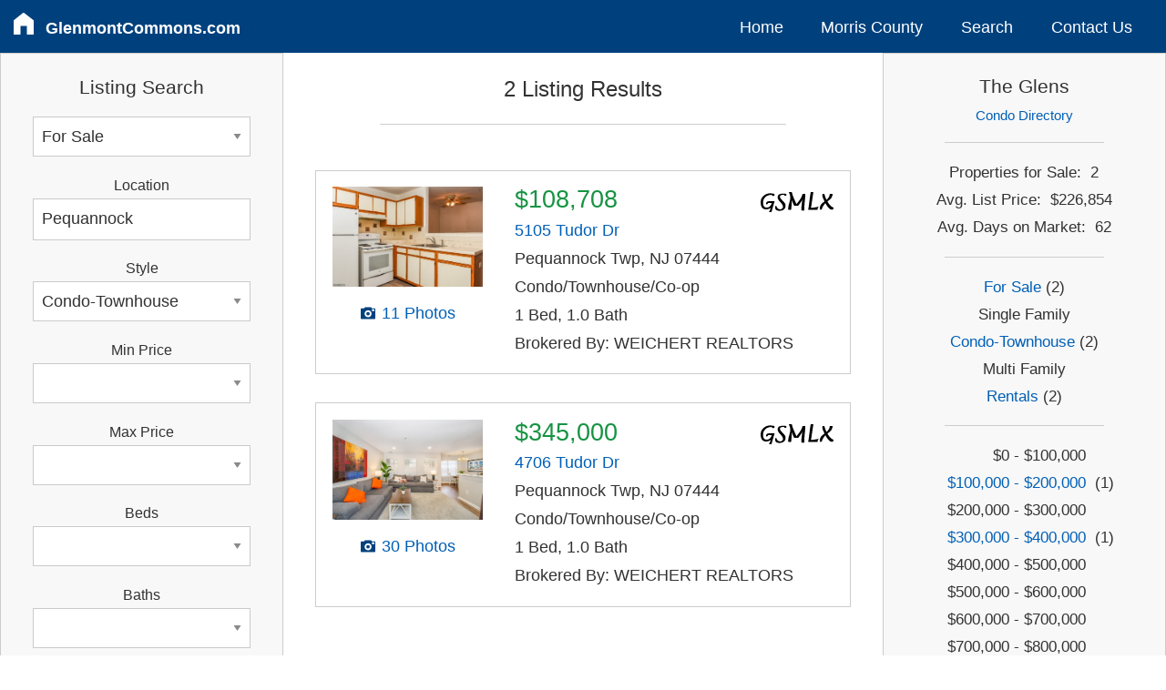

--- FILE ---
content_type: text/html; charset=UTF-8
request_url: https://www.glenmontcommons.com/for-sale/condo-townhouse/pequannock/street-hazleton,tudor,wendover,chatfield,bedford/
body_size: 29029
content:
<!DOCTYPE html>
<html lang="en">

<head>


<script async src="https://www.googletagmanager.com/gtag/js?id=G-QHQ06N6P62"></script>
<script>
  window.dataLayer = window.dataLayer || [];
  function gtag(){dataLayer.push(arguments);}
  gtag('js', new Date());
  gtag('config', 'G-QHQ06N6P62');
</script>

    
<meta http-equiv="Content-Type" content="text/html; charset=utf-8"/>
<meta name="viewport" content="width=device-width, initial-scale=1.0" />

<title>The Glens Townhome and Condo Community | Pequannock Township NJ | Morris County | Townhomes and Condos For Sale | Realtors</title>
<meta name="description" content="Search for Real Estate Listings in The Glens Townhome and Condo Community Located in Pequannock Township NJ | Morris County | Townhomes and Condos For Sale | Realtors">


<link rel="stylesheet" href="https://code.jquery.com/ui/1.12.1/themes/smoothness/jquery-ui.min.css">
<link rel="stylesheet" href="/css/app.css" />

<link rel="icon" type="image/png" href="/favicon-16x16.png" sizes="16x16">  
<link rel="icon" type="image/png" href="/favicon-32x32.png" sizes="32x32"> 
<link rel="icon" type="image/png" href="/favicon-57x57.png" sizes="57x57">
<link rel="icon" type="image/png" href="/favicon-76x76.png" sizes="76x76">
<link rel="icon" type="image/png" href="/favicon-96x96.png" sizes="96x96">
<link rel="icon" type="image/png" href="/favicon-120x120.png" sizes="120x120">
<link rel="icon" type="image/png" href="/favicon-128x128.png" sizes="128x128"> 
<link rel="icon" type="image/png" href="/favicon-144x144.png" sizes="144x144"> 
<link rel="icon" type="image/png" href="/favicon-152x152.png" sizes="152x152">
<link rel="icon" type="image/png" href="/favicon-167x167.png" sizes="167x167">
<link rel="icon" type="image/png" href="/favicon-180x180.png" sizes="180x180">
<link rel="icon" type="image/png" href="/favicon-192x192.png" sizes="192x192">
<link rel="icon" type="image/png" href="/favicon-195x195.png" sizes="195x195">
<link rel="icon" type="image/png" href="/favicon-196x196.png" sizes="196x196">
<link rel="icon" type="image/png" href="/favicon-228x228.png" sizes="228x228">

<link rel="apple-touch-icon" type="image/png" href="/favicon-16x16.png" sizes="16x16">  
<link rel="apple-touch-icon" type="image/png" href="/favicon-32x32.png" sizes="32x32"> 
<link rel="apple-touch-icon" type="image/png" href="/favicon-57x57.png" sizes="57x57">
<link rel="apple-touch-icon" type="image/png" href="/favicon-76x76.png" sizes="76x76">
<link rel="apple-touch-icon" type="image/png" href="/favicon-96x96.png" sizes="96x96">
<link rel="apple-touch-icon" type="image/png" href="/favicon-120x120.png" sizes="120x120">
<link rel="apple-touch-icon" type="image/png" href="/favicon-128x128.png" sizes="128x128"> 
<link rel="apple-touch-icon" type="image/png" href="/favicon-144x144.png" sizes="144x144"> 
<link rel="apple-touch-icon" type="image/png" href="/favicon-152x152.png" sizes="152x152">
<link rel="apple-touch-icon" type="image/png" href="/favicon-167x167.png" sizes="167x167">
<link rel="apple-touch-icon" type="image/png" href="/favicon-180x180.png" sizes="180x180">
<link rel="apple-touch-icon" type="image/png" href="/favicon-192x192.png" sizes="192x192">
<link rel="apple-touch-icon" type="image/png" href="/favicon-195x195.png" sizes="195x195">
<link rel="apple-touch-icon" type="image/png" href="/favicon-196x196.png" sizes="196x196">
<link rel="apple-touch-icon" type="image/png" href="/favicon-228x228.png" sizes="228x228">

	


<style>

    
.thumbs { 
	padding:1em;
	}

.thumb-photo {
	padding-right:2em;
	padding-bottom:1.2em;	
	}
	
#photo img {
	max-width: 100%;
	height: auto;
	}
	

.flex-container {
    display: flex;
    flex:1;
    }

.thumb-photo {
    width: 30%;
    padding-bottom: 0em;
    }

.thumb-info {
    flex: 1;
    }    
    
    

@supports (grid-area: auto) {
  
    @media only screen and (min-width: 1px) {
        
        .thumbs { grid-area: thumbs; }
        .search { grid-area: search; }
        .sidebar { grid-area: sidebar; }

        .grid-body {
            display:grid;
            grid-template-columns: 1fr;
            grid-template-areas:
            'thumbs'
            'search'
            'sidebar';
        }
        
    }
	
	
    @media only screen and (min-width: 640px) {

        .grid-body {
            grid-template-columns: 1fr 2fr;
            grid-template-areas:
              'search thumbs thumbs'
              'sidebar sidebar sidebar';
            }

    }


    @media only screen and (min-width: 1024px) {	

        .grid-body {
            grid-template-columns: 3fr 6fr 3fr;
            grid-gap: 1em;
            grid-template-areas:
            'search thumbs sidebar';
        }

    }

}
    
    
</style>

</head>
	
<body>

<div class="container hide-for-print">

<div class="header">

<div class="topbar-small nav hide-for-print">
	
	<ul>
		<li class="site-name" style="margin-top:10px;margin-bottom:4px;">
			<a id="hamburger" style="padding:0;" href="#" ><svg version="1.1" id="icon-hamburger" class="icon-hamburger" width="40px" height="40px" fill="white" xmlns="http://www.w3.org/2000/svg" xmlns:xlink="http://www.w3.org/1999/xlink" x="0px" y="0px" viewBox="0 0 100 100" style="enable-background:new 0 0 100 100;" xml:space="preserve">
	
<path id="icon-hamburger" d="M9.8,30.1h81c3.7,0,6.8-3,6.8-6.8s-3-6.8-6.8-6.8h-81c-3.7,0-6.8,3-6.8,6.8S6,30.1,9.8,30.1z M90.8,43.6h-81c-3.7,0-6.8,3-6.8,6.8c0,3.7,3,6.8,6.8,6.8h81c3.7,0,6.8-3,6.8-6.8C97.5,46.7,94.5,43.6,90.8,43.6z M90.8,70.6h-81c-3.7,0-6.8,3-6.8,6.8c0,3.7,3,6.8,6.8,6.8h81c3.7,0,6.8-3,6.8-6.8C97.5,73.7,94.5,70.6,90.8,70.6z"/>

</svg>
</a>
			<a class="domain" style="padding-left:8px;" href="/">GlenmontCommons.com</a>
		</li>
		<div id="hamburger-menu">
			<li><a href="/">Home</a></li>
			<li class="has-children"><a href="/morris-county/">Morris County</a>
				<ul>
					<li><a href="/morris-county/">Community Profiles</a></li>    
					<li><a href="/morris-county/directory/">Condo Directory</a></li>
				</ul>
			</li>
			            <li><a href="/search/">Search</a></li>
                        <li><a href="/contact/">Contact Us</a></li>
		</div>
	</ul>
	
</div>


<div class="topbar-medium nav">
	<ul style="flex-basis: 100%">
		<li class="site-name" style="margin-top:10px;margin-bottom:4px;">
			<a id="home" style="padding:0;" href="/" ><svg version="1.1" xmlns="http://www.w3.org/2000/svg" xmlns:xlink="http://www.w3.org/1999/xlink" x="0px" y="0px"
width="40px" height="40px" id="icon-home" fill="white" viewBox="0 0 100 100" enable-background="new 0 0 100 100" xml:space="preserve">
<path id="icon-home" d="M83.505,37.85L51.013,12.688c-0.915-0.707-2.197-0.698-3.1,0.025L16.46,37.874c-0.592,0.474-0.939,1.195-0.939,1.956v45.5
c0,1.385,1.121,2.505,2.505,2.505h18.697c1.382,0,2.505-1.121,2.505-2.505V57.471h21.54V85.33c0,1.385,1.123,2.505,2.505,2.505h18.7
c1.382,0,2.505-1.121,2.505-2.505v-45.5C84.479,39.055,84.119,38.324,83.505,37.85z"/>
</svg></a>
			<a class="domain" style="padding-left:8px;" href="/">GlenmontCommons.com</a>
		</li>
	</ul>
	<ul style="margin-top:10px;flex-basis:60%;justify-content:flex-end;">
		<li><a href="/">Home</a></li>
		<li class="has-children"><a href="/morris-county/">Morris County</a>
			<ul>
			<li><a href="/morris-county/">Community Profiles</a></li>    
			<li><a href="/morris-county/directory/">Condo Directory</a></li>
			</ul>
		</li>
        		<li><a href="/search/">Search</a></li>
        		<li><a href="/contact/">Contact Us</a></li>
	</ul>
</div>

	
	
</div>
	

<div class="grid-body">

<div class="thumbs" >		<!-- Thumbs --> 

	


    <h3 style="text-align: center;">
        2 Listing Results    </h3>



<hr style="margin: 1em 4em;">


 
<br>




<div class="callout flex-container">		<!--   2 column flexbox -->		
	
    <div class="thumb-photo" style="text-align: center;">
    <div id="photo" ><a href="/listing/3988120/5105-tudor-dr-pequannock-twp-nj-07444/"><img src="https://img.foxeycode.com/gsmls2/placeholder/loading.gif"  data-src="https://img.foxeycode.com/gsmls2/highres/20/106054421_6.jpg" width="240" height="159.9" /></a></div>
        <div style="padding: 0.4em;"></div>
	<a href="/listing/3988120/5105-tudor-dr-pequannock-twp-nj-07444/" class="icon-camera"><svg version="1.1" class="icon-camera" xmlns="http://www.w3.org/2000/svg" xmlns:xlink="http://www.w3.org/1999/xlink" x="0px" y="0px"
	 width="40px" height="40px" viewBox="0 0 100 100" enable-background="new 0 0 100 100" xml:space="preserve">
<g>
	<circle class="icon-camera" cx="50.041" cy="53.256" r="9.513"/>
	<path class="icon-camera" d="M86.778,24.2v-0.037H70.111v-2.792c0-2.056-1.667-3.722-3.722-3.722H33.611c-2.056,0-3.723,1.666-3.723,3.722v2.792H13.221
		V24.2c-2.056,0-3.721,1.666-3.721,3.722v50.669c0,2.056,1.665,3.722,3.721,3.722v0.037h73.557v-0.037
		c2.055,0,3.722-1.667,3.722-3.722V27.922C90.5,25.866,88.833,24.2,86.778,24.2z M50.247,72.542
		c-10.651,0-19.286-8.634-19.286-19.286c0-10.651,8.635-19.286,19.286-19.286c10.652,0,19.287,8.635,19.287,19.286
		C69.535,63.908,60.899,72.542,50.247,72.542z M85.513,39.145H70.773v-9.957h14.739V39.145z"/>
</g>
</svg></a>
	<a href="/listing/3988120/5105-tudor-dr-pequannock-twp-nj-07444/" style="padding:0;" > 11 Photos </a>
	</div>
		
	
    <div class="thumb-info" >
	<div style="float:right;"> <img src="/svg/gsmls.svg" width="80px" alt="gsmls" /> </div>
    <h2 class="secondary" style="line-height:1em;margin-bottom:0.2em;" >$108,708</h2>
    <a href="/listing/3988120/5105-tudor-dr-pequannock-twp-nj-07444/" ><div class="address">5105 Tudor Dr</a></div>
    Pequannock Twp, NJ 07444<br>
    Condo/Townhouse/Co-op<br>
    1 Bed, 1.0 Bath<br>
    Brokered By: WEICHERT REALTORS<br>
	</div>

</div>

<br>

<div class="callout flex-container">		<!--   2 column flexbox -->		
	
    <div class="thumb-photo" style="text-align: center;">
    <div id="photo" ><a href="/listing/4004766/4706-tudor-dr-pequannock-twp-nj-07444/"><img src="https://img.foxeycode.com/gsmls2/placeholder/loading.gif"  data-src="https://img.foxeycode.com/gsmls2/highres/66/106170291_12.jpg" width="240" height="160.2" /></a></div>
        <div style="padding: 0.4em;"></div>
	<a href="/listing/4004766/4706-tudor-dr-pequannock-twp-nj-07444/" class="icon-camera"><svg version="1.1" class="icon-camera" xmlns="http://www.w3.org/2000/svg" xmlns:xlink="http://www.w3.org/1999/xlink" x="0px" y="0px"
	 width="40px" height="40px" viewBox="0 0 100 100" enable-background="new 0 0 100 100" xml:space="preserve">
<g>
	<circle class="icon-camera" cx="50.041" cy="53.256" r="9.513"/>
	<path class="icon-camera" d="M86.778,24.2v-0.037H70.111v-2.792c0-2.056-1.667-3.722-3.722-3.722H33.611c-2.056,0-3.723,1.666-3.723,3.722v2.792H13.221
		V24.2c-2.056,0-3.721,1.666-3.721,3.722v50.669c0,2.056,1.665,3.722,3.721,3.722v0.037h73.557v-0.037
		c2.055,0,3.722-1.667,3.722-3.722V27.922C90.5,25.866,88.833,24.2,86.778,24.2z M50.247,72.542
		c-10.651,0-19.286-8.634-19.286-19.286c0-10.651,8.635-19.286,19.286-19.286c10.652,0,19.287,8.635,19.287,19.286
		C69.535,63.908,60.899,72.542,50.247,72.542z M85.513,39.145H70.773v-9.957h14.739V39.145z"/>
</g>
</svg></a>
	<a href="/listing/4004766/4706-tudor-dr-pequannock-twp-nj-07444/" style="padding:0;" > 30 Photos </a>
	</div>
		
	
    <div class="thumb-info" >
	<div style="float:right;"> <img src="/svg/gsmls.svg" width="80px" alt="gsmls" /> </div>
    <h2 class="secondary" style="line-height:1em;margin-bottom:0.2em;" >$345,000</h2>
    <a href="/listing/4004766/4706-tudor-dr-pequannock-twp-nj-07444/" ><div class="address">4706 Tudor Dr</a></div>
    Pequannock Twp, NJ 07444<br>
    Condo/Townhouse/Co-op<br>
    1 Bed, 1.0 Bath<br>
    Brokered By: WEICHERT REALTORS<br>
	</div>

</div>

<br>



<br>
 
<br>


    
	

</div>
 
  
	
 
<div class="search">	<!--  Search Box  --> 
   
	
    <div id="search_box">				<!--  delegate status on change event to #search_box  -->
	
<div class="form-contact callout secondary" style="padding:1em 2em;" >	

<form id="property_search" method="POST" action="" >  

<input type="hidden" name="formLayout" value="column">

<h4 style="text-align:center;margin-bottom: 0.7em;">Listing Search</h4>

	
<select name="status" id="status" class="">
<option value="For Sale" selected>For Sale</option>
<option value="For Rent">For Rent</option>
</select>


<label class="select-label">Location</label>
<div class="form-input" style="margin-bottom: 1em;">
<input name="location" type="text" spellcheck="false" placeholder="town or zip code" id="location" autocomplete="off" value="Pequannock" />
</div>


<label class="select-label">Style</label>
<select name="type" id="type" class="">
<option value=""></option>
<option value="Single Family">Single Family</option>
<option value="Condo-Townhouse" selected>Condo-Townhouse</option>
<option value="Multi-Family">Multi-Family</option>
</select>


<label class="select-label">Min Price</label>
<select name="min_price" id="min_price" class="">
<option value="" selected></option>
<option value="50,000">50,000</option>
<option value="100,000">100,000</option>
<option value="150,000">150,000</option>
<option value="200,000">200,000</option>
<option value="250,000">250,000</option>
<option value="300,000">300,000</option>
<option value="350,000">350,000</option>
<option value="400,000">400,000</option>
<option value="450,000">450,000</option>
<option value="500,000">500,000</option>
<option value="550,000">550,000</option>
<option value="600,000">600,000</option>
<option value="650,000">650,000</option>
<option value="700,000">700,000</option>
<option value="750,000">750,000</option>
<option value="800,000">800,000</option>
<option value="850,000">850,000</option>
<option value="900,000">900,000</option>
<option value="950,000">950,000</option>
<option value="1,000,000">1,000,000</option>
<option value="1,200,000">1,200,000</option>
<option value="1,400,000">1,400,000</option>
<option value="1,600,000">1,600,000</option>
<option value="1,800,000">1,800,000</option>
<option value="2,000,000">2,000,000</option>
<option value="2,500,000">2,500,000</option>
<option value="3,000,000">3,000,000</option>
<option value="4,000,000">4,000,000</option>
<option value="6,000,000">6,000,000</option>
<option value="8,000,000">8,000,000</option>
<option value="10,000,000">10,000,000</option>
<option value="20,000,000">20,000,000</option>
<option value="40,000,000">40,000,000</option>
<option value="50,000,000">50,000,000</option>
</select>

	
<label class="select-label">Max Price</label>
<select name="max_price" id="max_price" class="">
<option value="" selected></option>
<option value="50,000">50,000</option>
<option value="100,000">100,000</option>
<option value="150,000">150,000</option>
<option value="200,000">200,000</option>
<option value="250,000">250,000</option>
<option value="300,000">300,000</option>
<option value="350,000">350,000</option>
<option value="400,000">400,000</option>
<option value="450,000">450,000</option>
<option value="500,000">500,000</option>
<option value="550,000">550,000</option>
<option value="600,000">600,000</option>
<option value="650,000">650,000</option>
<option value="700,000">700,000</option>
<option value="750,000">750,000</option>
<option value="800,000">800,000</option>
<option value="850,000">850,000</option>
<option value="900,000">900,000</option>
<option value="950,000">950,000</option>
<option value="1,000,000">1,000,000</option>
<option value="1,200,000">1,200,000</option>
<option value="1,400,000">1,400,000</option>
<option value="1,600,000">1,600,000</option>
<option value="1,800,000">1,800,000</option>
<option value="2,000,000">2,000,000</option>
<option value="2,500,000">2,500,000</option>
<option value="3,000,000">3,000,000</option>
<option value="4,000,000">4,000,000</option>
<option value="6,000,000">6,000,000</option>
<option value="8,000,000">8,000,000</option>
<option value="10,000,000">10,000,000</option>
<option value="20,000,000">20,000,000</option>
<option value="40,000,000">40,000,000</option>
<option value="50,000,000">50,000,000</option>
</select>
     

<label class="select-label">Beds</label>
<select name="bedrooms" id="bedrooms" class="">
<option value="" selected></option>
<option value="1 +">1 +</option>
<option value="2 +">2 +</option>
<option value="3 +">3 +</option>
<option value="4 +">4 +</option>
<option value="5 +">5 +</option>
</select>


<label class="select-label">Baths</label>
<select name="bathrooms" id="bathrooms" class="">
<option value="" selected></option>
<option value="1 +">1 +</option>
<option value="2 +">2 +</option>
<option value="3 +">3 +</option>
<option value="4 +">4 +</option>
<option value="5 +">5 +</option>
</select>

		
<div style="margin: 0.8em 0 0 0;" id="filter-button" style="margin: 0em 0"><a href="#"  >More Filters</a></div>


	

<div id="filter" style="width:100%;display:none;" >  <!--style fix for js .show | eliminate flicker -->

    <label style="margin-top: 1em;" class="select-label" >County</label>
    <select name="county" id="county" class="">
<option value="" selected></option>
<option value="Bergen">Bergen</option>
<option value="Essex">Essex</option>
<option value="Hunterdon">Hunterdon</option>
<option value="Middlesex">Middlesex</option>
<option value="Morris">Morris</option>
<option value="Passaic">Passaic</option>
<option value="Somerset">Somerset</option>
<option value="Sussex">Sussex</option>
<option value="Union">Union</option>
<option value="Warren">Warren</option>
</select>
      
    <label class="select-label">Just Listed</label>
    <select name="justlisted" id="justlisted" class="">
<option value="" selected></option>
<option value="Last 7 Days">Last 7 Days</option>
<option value="Last 14 Days">Last 14 Days</option>
<option value="Last 21 Days">Last 21 Days</option>
<option value="Last 28 Days">Last 28 Days</option>
</select>
  
	<label class="select-label">Street</label>
	<div class="form-input" style="margin-bottom: 1em;">
	<input name="street" type="text" spellcheck="false" class="text_box" id="street" autocomplete="off"  placeholder="Crestview, Maple"value="hazleton,tudor,wendover,chatfield,bedford" />
	</div>

	<label class="select-label">Community</label>
	<div class="form-input" style="margin-bottom: 1em;">
	<input name="neighborhood" type="text" spellcheck="false" class="text_box" id="neighborhood" autocomplete="off"  placeholder="Whippany"value="" />
	</div>

	<label class="select-label">Keyword</label>
	<div class="form-input" style="margin-bottom: 1em;">
	<input name="keyword" type="text" spellcheck="false" class="text_box" id="keyword" autocomplete="off" placeholder="lakefront" value="" />
	</div>

	<label class="select-label">MLS Numbers</label>
	<div class="form-input" style="margin-bottom: 1em;">
	<input name="mlsnumber" type="text" spellcheck="false" class="text_box" id="mlsnumber"  autocomplete="off"  placeholder="3001234, 3002345" value="" />
	</div>
	
	 <label style="margin-top: 1em;" class="select-label" >Open House</label>
    <select name="openhouse" id="openhouse" class="">
<option value="" selected></option>
<option value="Next 7 Days">Next 7 Days</option>
</select>
   
</div>



<input style="margin: 1.8em auto 1.3em;padding:1em;font-size: 1.2em;border-radius:2px;" type="submit" id="search" name="search" class="button" value="&nbsp;Search&nbsp;">

	
<div style="text-align: center;"><a href="#" class="reset"><u>Reset</u></a></div>

	
</form>
	
</div>





	
    </div>
    
	<div class="spacer"></div>
	
	<div class="callout secondary" style="padding-left:1.2em;padding-bottom: 2em;" >        

<h3>Morris County</h3>

<hr style="margin: 0.6em 1em 0.4em 0em">

<ul class="menu" >
<li><a href="/for-sale/homes/boonton-town/" >Boonton Town</a></li>
<li><a href="/for-sale/homes/boonton-twp/" >Boonton Township</a></li>
<li><a href="/for-sale/homes/butler/" >Butler Borough</a></li>
<li><a href="/for-sale/homes/chatham-boro/" >Chatham Borough</a></li>
<li><a href="/for-sale/homes/chatham-twp/" >Chatham Township</a></li>
<li><a href="/for-sale/homes/chester-boro/" >Chester Borough</a></li>
<li><a href="/for-sale/homes/chester-twp/" >Chester Township</a></li>
<li><a href="/for-sale/homes/denville/" >Denville Township</a></li>
<li><a href="/for-sale/homes/dover/" >Dover Town</a></li>
<li><a href="/for-sale/homes/east-hanover/" >East Hanover Township</a></li>
<li><a href="/for-sale/homes/florham-park/" >Florham Park Borough</a></li>
<li><a href="/for-sale/homes/hanover/" >Hanover Township</a></li>
<li><a href="/for-sale/homes/harding/" >Harding Township</a></li>
<li><a href="/for-sale/homes/jefferson/" >Jefferson Township</a></li>
<li><a href="/for-sale/homes/kinnelon/" >Kinnelon Borough</a></li>
<li><a href="/for-sale/homes/lincoln-park/" >Lincoln Park Borough</a></li>
<li><a href="/for-sale/homes/long-hill/" >Long Hill Township</a></li>
<li><a href="/for-sale/homes/madison/" >Madison Borough</a></li>
<li><a href="/for-sale/homes/mendham-boro/" >Mendham Borough</a></li>
<li><a href="/for-sale/homes/mendham-twp/" >Mendham Township</a></li>
<li><a href="/for-sale/homes/mine-hill/" >Mine Hill Township</a></li>
<li><a href="/for-sale/homes/montville/" >Montville Township</a></li>
<li><a href="/for-sale/homes/morris-plains/" >Morris Plains Borough</a></li>
<li><a href="/for-sale/homes/morris-twp/" >Morris Township</a></li>
<li><a href="/for-sale/homes/morristown/" >Morristown Town</a></li>
<li><a href="/for-sale/homes/mount-arlington/" >Mount Arlington Borough</a></li>
<li><a href="/for-sale/homes/mount-olive/" >Mount Olive Township</a></li>
<li><a href="/for-sale/homes/mountain-lakes/" >Mountain Lakes Borough</a></li>
<li><a href="/for-sale/homes/netcong/" >Netcong Borough</a></li>
<li><a href="/for-sale/homes/parsippany/" >Parsippany-Troy Hills Township</a></li>
<li><a href="/for-sale/homes/pequannock/" >Pequannock Township</a></li>
<li><a href="/for-sale/homes/randolph/" >Randolph Township</a></li>
<li><a href="/for-sale/homes/riverdale/" >Riverdale Borough</a></li>
<li><a href="/for-sale/homes/rockaway-boro/" >Rockaway Borough</a></li>
<li><a href="/for-sale/homes/rockaway-twp/" >Rockaway Township</a></li>
<li><a href="/for-sale/homes/roxbury/" >Roxbury Township</a></li>
<li><a href="/for-sale/homes/victory-gardens/" >Victory Gardens Borough</a></li>
<li><a href="/for-sale/homes/washington-twp/county-morris/" >Washington Township</a></li>
<li><a href="/for-sale/homes/wharton/" >Wharton Borough</a></li>
	
</ul>

</div><div class="spacer"></div>  
	
</div>	


	


<div class="sidebar" > 


<div class="snapshot callout secondary" style="text-align:center;font-size:95%;">

	
	    
    	    
		<h4>The Glens</h4>
        <div style="font-size:90%;"><a href="/morris-county/directory/" >Condo Directory</a></div>
        <hr style="margin:1em 3em;">
	
    	
	 

	
	<div>Properties for Sale:&nbsp;&nbsp;2</div>
	<div>Avg. List Price:&nbsp;&nbsp;$226,854</div>
	<div>Avg. Days on Market:&nbsp;&nbsp;62</div>

	<hr style="margin:1em 3em;">

	
	<a href="/for-sale/condo-townhouse/pequannock/street-hazleton,tudor,wendover,chatfield,bedford/" >For Sale</a> (2)<br>
	Single Family<br>
	<a href="/for-sale/condo-townhouse/pequannock/street-hazleton,tudor,wendover,chatfield,bedford/" >Condo-Townhouse</a> (2)<br>
	Multi Family<br>
	<a href="/for-rent/condo-townhouse/pequannock/street-hazleton,tudor,wendover,chatfield,bedford/" >Rentals</a> (2)<br>


	<hr style="margin:1em 3em;">
	

	<div class="snapTable">

	<div class="snapRow">
	<div class="snapCell1">$0 - $100,000&nbsp;</div>
	<div class="snapCell2">&nbsp;</div>
	</div>
	<div class="snapRow">
	<div class="snapCell1"><a href="/for-sale/condo-townhouse/pequannock/price-100000-200000/street-hazleton,tudor,wendover,chatfield,bedford/" >$100,000 - $200,000</a>&nbsp;</div>
	<div class="snapCell2">&nbsp;(1)</div>
	</div>
	<div class="snapRow">
	<div class="snapCell1">$200,000 - $300,000&nbsp;</div>
	<div class="snapCell2">&nbsp;</div>
	</div>
	<div class="snapRow">
	<div class="snapCell1"><a href="/for-sale/condo-townhouse/pequannock/price-300000-400000/street-hazleton,tudor,wendover,chatfield,bedford/" >$300,000 - $400,000</a>&nbsp;</div>
	<div class="snapCell2">&nbsp;(1)</div>
	</div>
	<div class="snapRow">
	<div class="snapCell1">$400,000 - $500,000&nbsp;</div>
	<div class="snapCell2">&nbsp;</div>
	</div>
	<div class="snapRow">
	<div class="snapCell1">$500,000 - $600,000&nbsp;</div>
	<div class="snapCell2">&nbsp;</div>
	</div>
	<div class="snapRow">
	<div class="snapCell1">$600,000 - $700,000&nbsp;</div>
	<div class="snapCell2">&nbsp;</div>
	</div>
	<div class="snapRow">
	<div class="snapCell1">$700,000 - $800,000&nbsp;</div>
	<div class="snapCell2">&nbsp;</div>
	</div>
	<div class="snapRow">
	<div class="snapCell1">$800,000 - $900,000&nbsp;</div>
	<div class="snapCell2">&nbsp;</div>
	</div>
	<div class="snapRow">
	<div class="snapCell1">$900,000 - $1,000,000&nbsp;</div>
	<div class="snapCell2">&nbsp;</div>
	</div>
	<div class="snapRow">
	<div class="snapCell1">Over $1,000,000&nbsp;</div>
	<div class="snapCell2">&nbsp;</div>
	</div>

	</div> 

    <br>
    <div class="" style="font-size:0.8rem;" >GSMLS Market Data  - 1/17/2026</div>
   

</div><div class="spacer"></div>
	<div class="callout secondary" style="text-align:center;padding:1em;">

		<div><img src="/svg/REMAX_logo_black.svg" width=55%; alt="RE/MAX"></div>
	   
		<h4>Realtors Serving The Glens<h4>
		
		<div style="padding:1em;"><a href="/contact/"><img src="/img/together.png" max-width=100%; alt="Shawn and Diane Fox"></a></div>
		
		<div class="spacer"></div>
		<h4 style="line-height: 1.5em;">
		<a href="/contact/">Shawn and Diane Fox</a><br>
		RE/MAX Town &#38; Valley II<br>
		<a href="tel:973-277-7853">(973) 277-7853</a><br>
		</h4>

	</div>
    
    <div class="spacer"></div>
 	
    
    <div class="callout" style="background-color:#E7E7E7;margin:1em 1em;margin-right:1em;border-radius:6px;padding:2em 1em;">
                            
    <h2 style="text-align: center;">Need help finding the right home?</h2>
    
    <br>
    <a class="button secondary" href="/contact/" style="padding:1em 1em;margin:auto;width:7em;border-radius: 4px;">Contact Us</a>
    <br>
    </div>  
        
                            
</div> 
    
	



</div>	<!-- end grid-body  --> 

	
<div class="agent-container callout secondary hide-for-print">

	<div class="agent-info">
		<a href="/contact/" ><img src="/svg/REMAX_logo_color.svg" alt="RE/MAX" style="width:50%;" ></a>
		<h3 style="line-height: 1.5em;margin-bottom:20px;" >Town &#38; Valley II</h3>
		<h4 style="line-height: 1.5em;">211 Route 10 East<br>
		Succasunna, NJ 07876<br>
		Office: (973) 598-1008<br>
		Fax: (973) 598-1908<br>
		</h4>
		<br>
	</div>

	<div class="agent-name">
		<h3><a href="/contact/" >Shawn Fox</a></h3>
		<h4><a href="tel:973-277-7853">(973) 277-7853</a></h4>
		<br>
		<h3><a href="/contact/" >Diane Fox</a></h3>
        <h4><a href="tel:908-625-5615">(908) 625-5615</a></h4>
	</div>

	<div class="agent-image">
		<a href="/contact/" ><img src="/img/shawnanddiane.png" alt="Shawn and Diane Fox"></a>
        <div style="clear:both"></div>
	</div>
  
   
</div>	
	


<footer class="footer hide-for-print">
	<small>This <a href="/">website</a> is published by Shawn and Diane Fox. Copyright © 2007-<span class="copyrightYear"></span>. All Rights Reserved. Please <a href="/contact/" >Contact Us</a> for more information. RE/MAX Town &#38; Valley II is located at 211 Route 10 East, Succasunna, NJ 07876. Each RE/MAX office is independently owned and operated. The real estate listing data on this website comes in part from the IDX Program of the Garden State Multiple Listing Service, L.L.C. Real estate listings held by other brokerage firms are identified as IDX Listings. Information is deemed reliable but not guaranteed. Copyright © <span class="copyrightYear"></span> Garden State Multiple Listing Service, L.L.C. All rights reserved. Listing broker data is deemed accurate but not guaranteed. Notice: The dissemination of listings on this website does not constitute the consent required by N.J.A.C. 11:5.6.1 (n) for the advertisement of listings exclusively for sale by another broker. Any such consent must be obtained in writing from the listing broker. This information is being provided for Consumers’ personal, non-commercial use and may not be used for any purpose other than to identify prospective properties Consumers may be interested in purchasing. This web site features thousands of properties for <a href="/for-sale/homes/">sale</a> and <a href="/for-rent/homes/" >rent</a> in Northern New Jersey.</small>
</footer>
  

<a id="back2Top" title="Back to top" href="#">&#10148;</a>

</div>	<!-- end container  -->
    

    
<script src="https://code.jquery.com/jquery-3.3.1.min.js" 
			integrity="sha256-FgpCb/KJQlLNfOu91ta32o/NMZxltwRo8QtmkMRdAu8=" 
			crossorigin="anonymous"></script>

<script src="https://code.jquery.com/ui/1.12.1/jquery-ui.min.js" 
			integrity="sha256-VazP97ZCwtekAsvgPBSUwPFKdrwD3unUfSGVYrahUqU=" 
			crossorigin="anonymous"></script>
	
<script src="/js/app.js"></script>


</body>
</html>